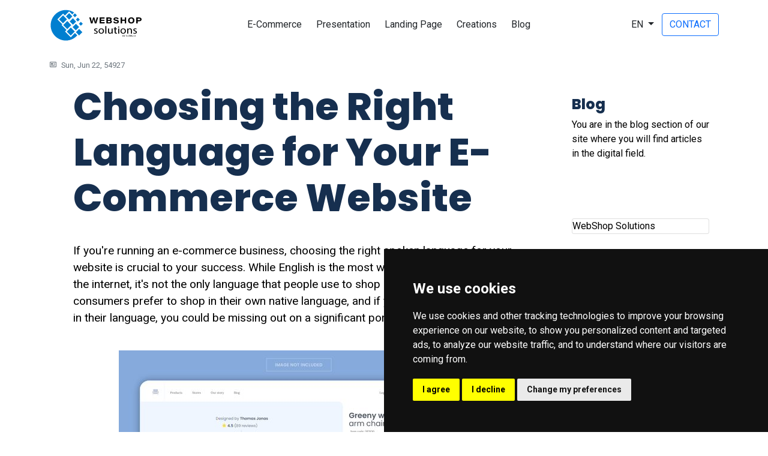

--- FILE ---
content_type: text/html; charset=utf-8
request_url: https://webshop-solutions.be/en/choisir-la-bonne-langue-pour-votre-site-web-de-commerce-electronique
body_size: 10782
content:
<!DOCTYPE html>
<html lang="en">
  <head>
    <meta charset="utf-8">
    <meta name="viewport" content="width=device-width, initial-scale=1">
    <title>Choosing the Right Language for Your E-Commerce Website - WebShop Solutions</title>
    <meta name="description" content="If you're running an e-commerce business, choosing the right spoken language for your website is crucial to your success." />
    
    <meta property="og:image" content="https://cdn.myelems.com/media/webshop-solutions/CCfPVDlX3QMUGZajEeQfS4k.jpg" />
    <meta property="fb:app_id" content="2863635147207069" />
    <base href="https://webshop-solutions.be/" target="_top">
    <link href="https://cdn.jsdelivr.net/npm/bootstrap@5.1.3/dist/css/bootstrap.min.css" rel="stylesheet" integrity="sha384-1BmE4kWBq78iYhFldvKuhfTAU6auU8tT94WrHftjDbrCEXSU1oBoqyl2QvZ6jIW3" crossorigin="anonymous">
    <link rel="stylesheet" href="https://cdnjs.cloudflare.com/ajax/libs/simplelightbox/2.7.0/simple-lightbox.css" integrity="sha512-8WAX0xL/cHZ38RXoX2gtuqkAwmDVAzGwoFVmHvn46IDHGWOjTHx0vcl9OapNrfOzpFtql0SNkv+0y0b5Fm8ZkA==" crossorigin="anonymous" />
    <link rel="stylesheet" href="https://cdnjs.cloudflare.com/ajax/libs/animate.css/4.1.1/animate.min.css" />
    <link href='https://unpkg.com/boxicons@2.0.7/css/boxicons.min.css' rel='stylesheet'>
    <meta name="google-site-verification" content="aMVNXC5djlDk1K1woKjngWSnJPOHA2j1wQnqYUu5W30" />
    <meta name="facebook-domain-verification" content="cinn9267z13kdjmrac27j9pjjsbqyz" />
    <!-- Facebook Pixel Code -->
    <script>
    !function(f,b,e,v,n,t,s)
    {if(f.fbq)return;n=f.fbq=function(){n.callMethod?
    n.callMethod.apply(n,arguments):n.queue.push(arguments)};
    if(!f._fbq)f._fbq=n;n.push=n;n.loaded=!0;n.version='2.0';
    n.queue=[];t=b.createElement(e);t.async=!0;
    t.src=v;s=b.getElementsByTagName(e)[0];
    s.parentNode.insertBefore(t,s)}(window, document,'script',
    'https://connect.facebook.net/en_US/fbevents.js');
    fbq('init', '1101970430317791');
    fbq('track', 'PageView');
    </script>
    <noscript><img height="1" width="1" style="display:none"
    src="https://www.facebook.com/tr?id=1101970430317791&ev=PageView&noscript=1"
    /></noscript>
    <!-- End Facebook Pixel Code -->
    <link rel="shortcut icon" href="https://cdn.myelems.com/media/webshop-solutions/fbf260a39393e95a17e873919.png">
    <link rel="preconnect" href="https://fonts.googleapis.com">
    <link rel="preconnect" href="https://fonts.gstatic.com" crossorigin>
    <link href="https://fonts.googleapis.com/css2?family=Poppins:wght@400;800&family=Roboto:wght@400;700&display=swap" rel="stylesheet">
    <!-- Hotjar Tracking Code for webshop-solutions.be -->
<script>
    (function(h,o,t,j,a,r){
        h.hj=h.hj||function(){(h.hj.q=h.hj.q||[]).push(arguments)};
        h._hjSettings={hjid:2480756,hjsv:6};
        a=o.getElementsByTagName('head')[0];
        r=o.createElement('script');r.async=1;
        r.src=t+h._hjSettings.hjid+j+h._hjSettings.hjsv;
        a.appendChild(r);
    })(window,document,'https://static.hotjar.com/c/hotjar-','.js?sv=');
</script>
    <style>
        body {
            background-color: #ffffff;
            color: #000000;
            font-family: 'Roboto', sans-serif;
        }
        .font-hero { font-family: 'Roboto', sans-serif; }
        h1, h2, h3, h4, h5 { font-family: 'Poppins', sans-serif; font-weight: bold; color: #162f4f; }
        h1 { font-size: 4rem; }
        h2 { font-size: 3rem; }
        h3 { font-size: 2rem; }
        h4 { font-size: 1.5rem; }
        
        a { color: #38a5ff; text-decoration: none; }
        a:hover { color: #1796ff; }
        .website-logo img { height: 4.5rem; }
        @media only screen and (min-width: 766px) {
          body {}
        }
        @media only screen and (max-width: 767px) {
          #menu_website { opacity: 0.95 !important; }
          #slide-navbar-collapse { position: fixed; top: 0; left: 0; z-index: 99; width: 60%; height: 100%; background-color: #000; overflow: auto; box-shadow: 1em 0 5.4em #000; transition: none; }
          #slide-navbar-collapse .btn { font-size: 1.5em; border-bottom: 1px solid grey; }
        }
        
        .bg-blur { backdrop-filter: blur(10px); -webkit-backdrop-filter: blur(10px); -moz-backdrop-filter: blur(10px); }
        
        .grecaptcha-badge { z-index: 99999; display:block !important; }
        
        .curpointer { cursor: pointer; }
        
        .gradient { background: linear-gradient(270deg, rgba(238,225,238,1) 0%, rgba(190,89,181,1) 100%); }
        .rounded-60 { border-radius: 60px; }
        
        .btn-primary { background-color: #007FD0; }
        
        .text-blue-light { color: #40afff !important; }
        
        .shadow-pulse {
            animation: shadow-pulse 1s infinite;
        }
        
        @keyframes shadow-pulse {
             0% {
                  box-shadow: 0 0 0 0px rgba(0, 0, 0, 0.2);
             }
             100% {
                  box-shadow: 0 0 0 35px rgba(0, 0, 0, 0);
             }
        }
    </style>
  </head>
  <body>
    <style>
  [elemsio_text_wrapper] ul { margin: 0px; }
  
  .rounded-4 {
  border-radius: 8px;
  }
  .rounded-5 {
  border-radius: 14px;
  }
  .elemsio-gallery-infinite-borders a {
    border: 4px solid transparent;
    border-radius: 10px;
}

.elemsio-gallery-infinite-wrapper {
    display: flex;
    flex-wrap: wrap;
    overflow: hidden;
}

.elemsio-gallery-infinite-wrapper a {
    height: 30vh;
    flex-grow: 1;
    overflow: hidden;
}

.elemsio-gallery-infinite-wrapper a:last-child {
    flex-grow: 10;
}

.elemsio-gallery-infinite-wrapper img {
    max-height: 100%;
    min-width: 100%;
    object-fit: cover;
    vertical-align: center;
    transition: all 0.6s;
}

.elemsio-gallery-infinite-wrapper img:hover {
    transform: scale(1.1);
}

@media (max-aspect-ratio: 1/1) {
    .elemsio-gallery-infinite-wrapper a {
        height: 30vh;
    }
}

@media (max-height: 480px) {
    .elemsio-gallery-infinite-wrapper a {
        height: 80vh;
    }
}

@media (max-aspect-ratio: 1/1) and (max-width: 480px) {
    .elemsio-gallery-infinite-wrapper {
        flex-direction: row;
        justify-content: space-between; /* Added to ensure images are centered */
    }

    .elemsio-gallery-infinite-wrapper a {
        height: auto;
        width: 48%; /* Changed to 48% for two images side by side */
    }

    .elemsio-gallery-infinite-wrapper img {
        width: 100%;
        max-height: 75vh;
        min-width: 0;
    }
}
  
  .elemsio-bg-loading {
  background-image: url("https://cdn.myelems.com/media/elemsio/NlhbpcvL-rFRFZ3WMAeKDDqZu.png") !important;
  
  animation: elemsioLoadingAnimatedBg 20s linear infinite;
  -moz-animation: elemsioLoadingAnimatedBg 20s linear infinite;
  -webkit-animation: elemsioLoadingAnimatedBg 20s linear infinite;
  -ms-animation: elemsioLoadingAnimatedBg 20s linear infinite;
  -o-animation: elemsioLoadingAnimatedBg 20s linear infinite;
  }
  
  @keyframes elemsioLoadingAnimatedBg {
  0% {
    background-position: 0 0;
  }
  100% {
    background-position: -300px 0;
  }
  }
  @-moz-keyframes elemsioLoadingAnimatedBg {
  0% {
    background-position: 0 0;
  }
  100% {
    background-position: -300px 0;
  }
  }
  @-webkit-keyframes elemsioLoadingAnimatedBg {
  0% {
    background-position: 0 0;
  }
  100% {
    background-position: -300px 0;
  }
  }
  @-ms-keyframes elemsioLoadingAnimatedBg {
  0% {
    background-position: 0 0;
  }
  100% {
    background-position: -300px 0;
  }
  }
  @-o-keyframes elemsioLoadingAnimatedBg {
  0% {
    background-position: 0 0;
  }
  100% {
    background-position: -300px 0;
  }
  }
  
</style> <script type="text/javascript">/*function loadCookiesRules() {
  let div_cookies_rules = document.getElementById('div_cookies_rules');
  if (!div_cookies_rules) {
    console.log('inserted into dom');
    document.body.innerHTML +=
      '<div id="div_cookies_rules" class="position-fixed d-flex align-items-center justify-content-center" style="position: absolute; top: 0; left: 0; right: 0; bottom: 0; z-index: 555555; background-color: rgba(0,0,0,0.8);"><iframe class="w-75 h-75 border-0 animate__animated animate__zoomInDown" style="border-radius: 12px; box-shadow: 0 0 0 10px rgba(255, 255, 255, 0.1);" src="http://localhost:8080/cookies-rules.html" onload="loadedCookiesRules();" /></div>';
  }
}

function loadedCookiesRules() {
  console.log('loaded iframe')
  window.addEventListener('message', handleActionsCookiesRules, false)
}

function handleActionsCookiesRules(e) {
  console.log('receiveMessage', e)
  switch (e.data.event) {
    case 'remove-iframe': {
      let div_cookies_rules = document.getElementById('div_cookies_rules')
      if (div_cookies_rules) {
        console.log('close cookies iframe')
        div_cookies_rules.remove()
      }
      break
    }
  }
  // if (e.data.event == "iframe-height") {
  //   vm.iframe.height = parseInt(e.data.pixels) + 10;
  // }
}*/

function checkRecaptchaScore(form, captchaPublicKey) {
  grecaptcha.ready(function() {
    grecaptcha
      .execute(captchaPublicKey, {
        action: 'submit',
      })
      .then(function(tkn) {
        console.log('gotToken', tkn);
        let inputCaptchaResponse = form.querySelector('[name="g-recaptcha-response"]');
        if ( !inputCaptchaResponse ) {
          inputCaptchaResponse = document.createElement("input");
          inputCaptchaResponse.type = "hidden";
          inputCaptchaResponse.name = "g-recaptcha-response";
          form.appendChild(inputCaptchaResponse);
        }
        inputCaptchaResponse.value = tkn;
        form.submit();
        console.log('submitted');
      })
  });
}

document.addEventListener('DOMContentLoaded', function() {
  // Fetch all the forms we want to apply custom Bootstrap validation styles to
  var forms = document.querySelectorAll('.needs-validation');
console.log('forms', forms.length);
  // Loop over them and prevent submission
  Array.prototype.slice.call(forms).forEach(function(form) {
    console.log('add check validation');
    form.addEventListener(
      'submit',
      function(event) {
        if (!form.checkValidity()) {
          event.preventDefault();
          event.stopPropagation();
        }

        form.classList.add('was-validated');
      },
      false
    );
  });
  
  // formWidgets
  const formWidgets = document.querySelectorAll('[elemsio_widget="contact-form"], [elemsio_widget="contact_form"]');

  formWidgets.forEach((formWidget) => {
    const form = formWidget.querySelector('form');

    if (form) {
      console.log('found the form');
      if (form.hasAttribute('captcha_public_key')) {
        form.addEventListener('submit', (e) => {
          if (form.checkValidity()) {
            console.log('form is validated');
            e.stopPropagation();
            e.preventDefault();

            const captchaPublicKey = form.getAttribute('captcha_public_key');
            console.log('captchaPublicKey', captchaPublicKey);

            const submitBtn = form.querySelector('.elemsio-submit-button');

            if (submitBtn && !submitBtn.classList.contains('bg-loading')) {
              submitBtn.classList.add('elemsio-bg-loading');
              if (typeof grecaptcha !== 'object') {
                console.log('adding recaptcha script');
                const recaptchaScript = document.createElement('script');
                recaptchaScript.src =
                  'https://www.google.com/recaptcha/api.js?render=' + captchaPublicKey;
                recaptchaScript.onload = () => {
                  checkRecaptchaScore(form, captchaPublicKey);
                }
                document.body.appendChild(recaptchaScript);
              } else {
                checkRecaptchaScore(form, captchaPublicKey);
              }
            }
          }
        });
      }
    }
  });

  const paymentAccordions = document.querySelectorAll('.elemsio-payment-accordion');
  paymentAccordions.forEach((accordion) => {
    console.log('accordion', new Date().toISOString());
    const paymentForm = accordion.closest('form');
    const accordionButtons = accordion.querySelectorAll('.accordion-button');
    const accordionItems = accordion.querySelectorAll('.accordion-item');

    if (paymentForm) {
      accordionItems.forEach((accordionItem) => {
        const payButtons = accordionItem.querySelectorAll('.btn');

        payButtons.forEach((payButton) => {
          payButton.onclick = (e) => {
            console.log('clicked pay button');
            payButton.classList.add('elemsio-bg-loading');

          }
        })

        let accordionButton = accordionItem.querySelector('.accordion-button');
        accordionButton.onclick = () => {
          // gray unchecked circle
          accordionButtons.forEach((button) => {
            let icon = button.querySelector('i');
            if (icon) {
              icon.style.color = '#ededed';
              icon.classList.remove('fas', 'fa-check-circle', 'bxs-check-circle');
              icon.classList.add('far', 'fa-circle', 'bx-circle');
            }
          })

          // green checked circle
          let icon = accordionButton.querySelector('i');
          if (icon) {
            if (!accordionButton.classList.contains('collapsed')) {
              icon.style.color = '#06c700';
              icon.classList.remove('far', 'fa-circle', 'bx-check');
              icon.classList.add('fas', 'fa-check-circle', 'bxs-check-circle');
            }
          }
        }
      })
    }
  })

  // elemsio infinite scroll gallery
  // let elemsioGalleryInfiniteWrappers = document.querySelectorAll(
  //   ".elemsio-gallery-infinite-wrapper"
  // );
  // elemsioGalleryInfiniteWrappers.forEach((galleryWrapper) => {
  //   let divImages = galleryWrapper.querySelectorAll(".elemsio-gi-img-wrapper");
  //   divImages.forEach((divImage) => {
  //     let title = divImage.innerText;
  //     let html = '<img src="#" alt="' + title + '" title="' + title + '">';
  //     divImage.innerHTML = html;
  //   });
  // });

  //// SimpleLightbox click to zoom images
  let gallery = new SimpleLightbox('.elemsio-gallery a', {
    fileExt: false,
    disableRightClick: true,
  });

  let sliders = document.querySelectorAll('.elemsio-slider');
  sliders.forEach((slider) => {
    let slideDelay = 6000
    let slideDelayAttr = slider.getAttribute('slide_delay');
    if (slideDelayAttr) {
      slideDelay = slideDelayAttr;
    }
    setInterval(
      function(slider) {
        let activeSlide = slider.querySelector('.elemsio-active-slide');

        if (!activeSlide) {
          activeSlide = slider.querySelector('.elemsio-container');
        }

        activeSlide.classList.add('d-none');

        let activeSlides = slider.querySelectorAll('.elemsio-active-slide');
        activeSlides.forEach((activeSlide) => {
          activeSlide.classList.remove('elemsio-active-slide');
        })

        let nextSlide = activeSlide.nextElementSibling;
        if (!nextSlide) {
          nextSlide = slider.firstElementChild;
        }
        let bgUrl = nextSlide.getAttribute('elemsio_bg');
        slider.style.backgroundImage = "url('" + bgUrl + "')";
        slider.style.backgroundSize = 'cover';
        nextSlide.classList.add('elemsio-active-slide');
        nextSlide.classList.remove('d-none');
      },
      slideDelay,
      slider
    );
  })

  //// Animation
  let animatedElems = document.querySelectorAll('.animate__animated');
  animatedElems.forEach((element) => {
    element.isInSlider = element.closest('.elemsio-slider');
    if (!element.isInSlider) {
      element.animateClasses = [];
      element.classList.forEach((className) => {
        if (className.indexOf('animate__') !== -1) {
          element.animateClasses.push(className);
        }
      })
    }
  })

  animatedElems.forEach((element) => {
    if (!element.isInSlider) {
      element.animating = false;
      element.animateClasses.forEach((className) => {
        element.classList.remove(className);
      })
      const rect = element.getBoundingClientRect();
      if (rect.bottom > 0 && rect.top < window.innerHeight) {
        element.animateClasses.forEach((className) => {
          element.classList.add(className);
        })
        element.in = true;
        element.addEventListener('animationend', () => {
          element.animating = false;
        })
      } else {
        element.in = false;
      }
    }
  })

  // elemsio parallax elements
  let elemsioParallaxElements = document.querySelectorAll('[elemsioscrollspeed]');

  let lastWindowScrollY = window.scrollY;
  document.addEventListener(
    'scroll',
    (event) => {
      elemsioParallaxElements.forEach((parallaxElement) => {
        const rect = parallaxElement.getBoundingClientRect();
        if (rect.bottom > 0 && rect.top < window.innerHeight) {
          let elemsioscrollspeed = parseInt(parallaxElement.getAttribute('elemsioscrollspeed'));
          let pageScrollAmount = window.scrollY - lastWindowScrollY;
          // console.log("pageScrollAmount", pageScrollAmount);
          let actualPositionY = parseFloat(
            String(parallaxElement.style.backgroundPositionY).replace('%', '')
          );

          if (elemsioscrollspeed > 0) {
            actualPositionY -= pageScrollAmount / (60 - elemsioscrollspeed / 2);
          }

          if (elemsioscrollspeed < 0) {
            actualPositionY -= pageScrollAmount / (-60 - elemsioscrollspeed / 2);
          }

          if (actualPositionY > 100) {
            actualPositionY = 100;
          }
          if (actualPositionY < 0) {
            actualPositionY = 0;
          }

          parallaxElement.style.backgroundPositionY = actualPositionY + '%';
          // console.log("actualPositionY", actualPositionY);
          // console.log("elemsioscrollspeed", elemsioscrollspeed);
          // console.log("scrollAmount", scrollAmount);
        }
      })
      
      if ( typeof spyElements === 'object' && spyElements.length ) {
        spyElements.forEach((element) => {
          const rect = element.target.getBoundingClientRect();
          if (rect.bottom > 0 && rect.top < window.innerHeight) {
            if (!element.in) {
              element.in = true;
              if ( typeof element.onenter == 'function' ) {
                element.onenter();
              }
            }
          } else {
            if (element.in) {
              element.in = false;
              if ( typeof element.onexit == 'function' ) {
                element.onexit();
              }
            }
          }
        })
      }

      animatedElems.forEach((element) => {
        if (!element.isInSlider && !element.animating) {
          const rect = element.getBoundingClientRect();
          if (rect.bottom > 0 && rect.top < window.innerHeight) {
            if (!element.in) {
              element.in = true;
              element.animating = true;
              element.addEventListener('animationend', () => {
                element.animating = false;
              })
              element.animateClasses.forEach((className) => {
                element.classList.add(className);
              })
            }
          } else {
            if (element.in) {
              element.in = false;
              element.animateClasses.forEach((className) => {
                element.classList.remove(className);
              })
            }
          }
        }
      })

      lastWindowScrollY = window.scrollY;
    }, {
      capture: true,
      passive: true,
    }
  );
})</script>
    <div class="div-loading position-fixed bg-info vw-100 vh-100 d-flex align-items-center justify-content-center text-white" style="z-index: 10000;">
      <div class="bx-flashing display-1 d-flex align-items-center">
        <i class='bx bx-loader-alt bx-spin ms-2' style="opacity: 0.4;"></i> WebShop
      </div>
    </div>
      <div class="div-top-menu fixed-top">
          <div class="container-xl">
            <nav class="navbar navbar-expand-lg navbar-light py-0">
              <a href="https://webshop-solutions.be/en/" class="website-logo navbar-brand ttip" title="WebShop Solutions">
                <img src="https://cdn.myelems.com/media/webshop-solutions/vaJjXiFm6cfMSsKComOrDXvdf.svg"  title="WebShop Solutions - Logo" alt="WebShop Solutions - Logo" />
              </a>
              <button class="navbar-toggler" type="button" data-bs-toggle="collapse" data-bs-target="#navbarSupportedContent" aria-controls="navbarSupportedContent" aria-expanded="false" aria-label="Toggle navigation" onclick="shrinkMenu();">
                <span class="navbar-toggler-icon"></span>
              </button>
        
              <div class="collapse navbar-collapse" id="navbarSupportedContent">
                <ul class="navbar-menu navbar-nav mx-auto">
                    
                      <li class="nav-item">
                          
                            <a class="nav-link text-center text-dark mx-1" href="https://webshop-solutions.be/en/creation-de-sites-e-commerce" target="_self">E-Commerce</a>
                        
                      </li>
                    
                      <li class="nav-item">
                          
                            <a class="nav-link text-center text-dark mx-1" href="https://webshop-solutions.be/en/agence-creation-site-vitrine-a-charleroi" target="_self">Presentation</a>
                        
                      </li>
                    
                      <li class="nav-item">
                          
                            <a class="nav-link text-center text-dark mx-1" href="https://webshop-solutions.be/en/agence-creation-landing-page-a-charleroi" target="_self">Landing Page</a>
                        
                      </li>
                    
                      <li class="nav-item">
                          
                            <a class="nav-link text-center text-dark mx-1" href="https://webshop-solutions.be/en/nos-realisations" target="_self">Creations</a>
                        
                      </li>
                    
                      <li class="nav-item">
                          
                            <a class="nav-link text-center text-dark mx-1" href="https://webshop-solutions.be/en/blog" target="_self">Blog</a>
                        
                      </li>
                    
                </ul>
            
                <ul class="navbar-nav">
                    <li class="nav-item">
                        <div class="dropdown">
                          <span class="btn dropdown-toggle text-uppercase w-100 text-center" id="dropdownLanguages" data-bs-toggle="dropdown" aria-haspopup="true" aria-expanded="false">
                            <span class="d-none d-md-inline">en</span><span class="d-inline d-md-none">English</span>
                          </span>
                          <div class="dropdown-menu" aria-labelledby="dropdownLanguages">
                            
                              <a class="dropdown-item text-center text-md-start" href="https://webshop-solutions.be/en/choisir-la-bonne-langue-pour-votre-site-web-de-commerce-electronique">English</a>
                            
                              <a class="dropdown-item text-center text-md-start" href="https://webshop-solutions.be/fr/choisir-la-bonne-langue-pour-votre-site-web-de-commerce-electronique">Français</a>
                            
                              <a class="dropdown-item text-center text-md-start" href="https://webshop-solutions.be/ro/choisir-la-bonne-langue-pour-votre-site-web-de-commerce-electronique">Româna</a>
                            
                          </div>
                        </div>
                    </li>
                    <li class="nav-item pb-2 pt-4 py-md-0">
                      <a class="btn btn-outline-primary w-100 text-uppercase" href="https://webshop-solutions.be/en/contact">Contact</a>
                    </li>
                </ul>
              </div>
            </nav>
        </div>
    </div>
    <div class="div-pop-top position-absolute py-2"></div>

    <!-- Website -->
    <div class="page-content">
        <div class="py-4 mb-5"></div>
<div class="container">
  <span class="text-secondary" style="font-size: 0.8rem;"><i class='bx bx-news me-1'></i> Sun, Jun 22, 54927</span>
  <div class="row">
    <div class="col-md-9">
      <div class="page-content-1"><div class="" elemsio_block="">
  <div elemsio_bg_fade="" class="">
    <div class="container-xl py-2" elemsio_container="">
      <div class="py-2" elemsio_row_wrapper="">
        <div class="row" elemsio_row="">
          <div class="col-md" elemsio_col=""><div elemsio_widget="header" style="opacity: 1;" class="">
    <h1 class="text-center text-lg-start px-3 py-1 mb-0" style="undefined" elemsio_header="">Choosing the Right Language for Your E-Commerce Website</h1>
  </div></div>
        </div>
      </div><div class="py-2" elemsio_row_wrapper="">
        <div class="row" elemsio_row="">
          <div class="col-md" elemsio_col=""><div elemsio_widget="text" style="opacity: 1;" class="">
    <div class="p-3" elemsio_text_wrapper="">
      <div class="text-center text-lg-start" elemsio_text_line="" fs="1.2" style="font-size: 1.2rem;">If you're running an e-commerce business, choosing the right spoken language for your website is crucial to your success. While English is the most widely spoken language on the internet, it's not the only language that people use to shop online. In fact, many consumers prefer to shop in their own native language, and if your website isn't available in their language, you could be missing out on a significant portion of the market.</div>
    </div>
  </div></div>
        </div>
      </div><div class="py-2" elemsio_row_wrapper="">
        <div class="row" elemsio_row="">
          <div class="col-md" elemsio_col=""><div elemsio_widget="image" style="opacity: 1;" class="">
    <div class="text-center p-2" elemsio_image_wrapper="">
      <img src="https://cdn.myelems.com/media/webshop-solutions/CCfPVDlX3QMUGZajEeQfS4k_600.jpg" class="img-fluid" elemsio_image="" title="Ecommerce website selling a chair" alt="Ecommerce website selling a chair">
    </div>
  </div></div>
        </div>
      </div><div class="py-2" elemsio_row_wrapper="">
        <div class="row" elemsio_row="">
          <div class="col-md" elemsio_col=""><div elemsio_widget="text" style="opacity: 1;" class="">
    <div class="p-3" elemsio_text_wrapper="">
      <div class="text-center text-lg-start" elemsio_text_line="" fs="1.2" style="font-size: 1.2rem;">Here are a few reasons why choosing the right language for your e-commerce website is so important:</div>
    </div>
  </div></div>
        </div>
      </div><div class="py-2" elemsio_row_wrapper="">
        <div class="row" elemsio_row="">
          <div class="col-md" elemsio_col=""><div elemsio_widget="header" style="opacity: 1;" class="">
    <h2 class="text-center text-lg-start px-3 py-1 mb-0" elemsio_header="">Increased accessibility</h2>
  </div><div elemsio_widget="text" style="opacity: 1;" class="">
    <div class="p-3" elemsio_text_wrapper="">
      <div class="text-center text-lg-start" elemsio_text_line="" fs="1.2" style="font-size: 1.2rem;">By offering your website in multiple languages, you make it more accessible to a wider audience. This is especially important if you're targeting a global market, as many consumers may not speak English as their first language.</div>
    </div>
  </div></div>
        </div>
      </div><div class="py-2" elemsio_row_wrapper="">
        <div class="row" elemsio_row="">
          <div class="col-md" elemsio_col=""><div elemsio_widget="header" style="opacity: 1;" class="">
    <h2 class="text-center text-lg-start px-3 py-1 mb-0" elemsio_header="">Improved user experience</h2>
  </div><div elemsio_widget="text" style="opacity: 1;" class="">
    <div class="p-3" elemsio_text_wrapper="">
      <div class="text-center text-lg-start" elemsio_text_line="" fs="1.2" style="font-size: 1.2rem;">When users can browse and shop in their own language, they are more likely to feel comfortable and confident using your website. This can lead to a better overall user experience, which can translate into higher conversion rates and increased sales.</div>
    </div>
  </div></div>
        </div>
      </div><div class="py-2" elemsio_row_wrapper="">
        <div class="row" elemsio_row="">
          <div class="col-md" elemsio_col=""><div elemsio_widget="header" style="opacity: 1;" class="">
    <h2 class="text-center text-lg-start px-3 py-1 mb-0" elemsio_header="">Enhanced credibility</h2>
  </div><div elemsio_widget="text" style="opacity: 1;" class="">
    <div class="p-3" elemsio_text_wrapper="">
      <div class="text-center text-lg-start" elemsio_text_line="" fs="1.2" style="font-size: 1.2rem;">By offering your website in multiple languages, you show that you're committed to catering to a global audience. This can help to enhance your credibility and improve your reputation as a business.</div>
    </div>
  </div></div>
        </div>
      </div><div class="py-2" elemsio_row_wrapper="">
        <div class="row" elemsio_row="">
          <div class="col-md" elemsio_col=""><div elemsio_widget="header" style="opacity: 1;" class="">
    <h2 class="text-center text-lg-start px-3 py-1 mb-0" elemsio_header="">Greater reach</h2>
  </div><div elemsio_widget="text" style="opacity: 1;" class="">
    <div class="p-3" elemsio_text_wrapper="">
      <div class="text-center text-lg-start" elemsio_text_line="" fs="1.2" style="font-size: 1.2rem;">By making your website available in multiple languages, you can reach a wider audience and tap into new markets. This can be especially beneficial if you're targeting countries where English is not the primary language.</div>
    </div>
  </div></div>
        </div>
      </div><div class="py-2" elemsio_row_wrapper="">
        <div class="row" elemsio_row="">
          <div class="col-md" elemsio_col=""><div elemsio_widget="header" style="opacity: 1;" class="">
    <h2 class="text-center text-lg-start px-3 py-1 mb-0" elemsio_header="">For example</h2>
  </div><div elemsio_widget="text" style="opacity: 1;" class="">
    <div class="p-3" elemsio_text_wrapper="">
      <div class="text-center text-lg-start" elemsio_text_line="" fs="1.2" style="font-size: 1.2rem;">If you're running an e-commerce business and you want to sell in France, it's crucial that your website is available in French. This is because the majority of consumers in France speak French as their primary language, and they are more likely to feel comfortable and confident using a website that is available in their own language. By offering your website in French, you can improve the user experience for French consumers, which can translate into higher conversion rates and increased sales.<br>
<br>
On the other hand, if you want to sell in Germany, it's important that your website is available in German. This is because most consumers in Germany speak German as their primary language, and they are more likely to feel comfortable and confident using a website that is available in their own language. By offering your website in German, you can improve the user experience for German consumers, which can translate into higher conversion rates and increased sales.<br>
<br>
In both cases, choosing the right language is crucial to the success of your e-commerce business. By making your website available in the language of your target market, you can improve the user experience, enhance your credibility, and reach a wider audience. This can help you attract more customers and achieve your business goals.<br></div>
    </div>
  </div></div>
        </div>
      </div><div class="py-2" elemsio_row_wrapper="">
        <div class="row" elemsio_row="">
          <div class="col-md" elemsio_col=""><div elemsio_widget="header" style="opacity: 1;" class="">
    <h2 class="text-center text-lg-start px-3 py-1 mb-0" elemsio_header="">In conclusion</h2>
  </div><div elemsio_widget="text" style="opacity: 1;" class="">
    <div class="p-3" elemsio_text_wrapper="">
      <div class="text-center text-lg-start" elemsio_text_line="" fs="1.2" style="font-size: 1.2rem;">Ultimately, choosing the right language for your e-commerce website can help you attract more customers, improve the user experience, and increase your sales. Whether you're targeting a global market or just a few specific countries, offering your website in multiple languages can help you better serve your customers and reach your business goals.<br></div>
    </div>
  </div></div>
        </div>
      </div>
    </div>
  </div>
</div></div>
      <div class="border-top border-bottom px-5 py-4">
        <div class="fs-5">Book an online meeting to discuss about your presentation website or eCommerce project and how we can help you!</div>
        <div class="pt-3"><a href="https://calendly.com/webshop-solutions-rdv" target="_blank" class="btn btn-primary">Make an appointment online</a></div>
      </div>
      <div class="mt-5 pb-5 text-center text-md-start">
        <h5 class="text-secondary"><i class='bx bx-message-square-detail'></i> Comments</h5>
        <div class="msg-loading-fb-comments text-secondary bg-light rounded-lg text-center py-4"><i class='bx bx-time-five animate__animated animate__bounce animate__infinite animate__slow'></i> ...</div>
        <div class="fb-comments" data-href="https://webshop-solutions.be/en/" data-width="" data-numposts="10"></div>
      </div>
    </div>
    <div class="col-md-3">
      <div class="vorder rounded-lg px-3 py-2 text-center text-md-start">
        <div class="py-3 d-none d-md-block"></div>
        <h4>Blog</h4>
        <div class="pb-5">
          <div class="pb-5 fs-6">You are in the blog section of our site where you will find articles in the digital field.</div>
        </div>
        <div class="card">WebShop Solutions</div>
      </div>
    </div>
  </div>
</div>
    </div>
    <script></script>
    
    <div class="text-light py-5 small" style="background-color: rgba(0,0,0,0.8)">
     <div class="container-xl">
        <div class="row">
          <div class="col-md-4 text-center text-md-start">
            <h2 class="font-hero text-uppercase text-light fw-bold">WebShop Solutions</h2>
            <div style="font-size: 1.2rem;">
              WebShop Solutions facilitates the establishment of your enterprise's online presence, enabling your clientele to locate you effortlessly via a superior-grade website.
            </div>
            <div class="border-top border-secondary mt-3 pt-3">
              
                <div class="px-3 py-1">
                  <a href="https://webshop-solutions.be/en/creation-de-sites-e-commerce" class="btn btn-outline-light border-secondary w-100 text-center text-md-start"><i class="bx bx-right-arrow-alt me-2" style="vertical-align: middle; font-size: 1em;"></i> Online store</a>
                </div>
              
                <div class="px-3 py-1">
                  <a href="https://webshop-solutions.be/en/creation-site-web-d-entreprise" class="btn btn-outline-light border-secondary w-100 text-center text-md-start"><i class="bx bx-right-arrow-alt me-2" style="vertical-align: middle; font-size: 1em;"></i> Company website</a>
                </div>
              
                <div class="px-3 py-1">
                  <a href="https://webshop-solutions.be/en/creation-landing-page" class="btn btn-outline-light border-secondary w-100 text-center text-md-start"><i class="bx bx-right-arrow-alt me-2" style="vertical-align: middle; font-size: 1em;"></i> Landing page</a>
                </div>
              
            </div>
          </div>
          <div class="col-md-3 text-center text-md-start py-4 py-md-0">
            <h3 class="text-light ps-3">Services</h3>
            
              <a href="https://webshop-solutions.be/en/nos-realisations" target="_self" class="btn btn-outline-light border-0 text-start w-100"><i class='bx bx-chevron-right' style="vertical-align: middle; font-size: 1em;"></i> References</a>
            
              <a href="https://webshop-solutions.be/en/agence-web-refonte-de-site-web-a-charleroi" target="_self" class="btn btn-outline-light border-0 text-start w-100"><i class='bx bx-chevron-right' style="vertical-align: middle; font-size: 1em;"></i> Redesign Website</a>
            
              <a href="https://webshop-solutions.be/en/hebergement" target="_self" class="btn btn-outline-light border-0 text-start w-100"><i class='bx bx-chevron-right' style="vertical-align: middle; font-size: 1em;"></i> Hosting</a>
            
              <a href="https://webshop-solutions.be/en/referencement-naturel-seo" target="_self" class="btn btn-outline-light border-0 text-start w-100"><i class='bx bx-chevron-right' style="vertical-align: middle; font-size: 1em;"></i> Natural referencing (SEO)</a>
            
              <a href="https://webshop-solutions.be/en/services-de-maintenance-de-site-web" target="_self" class="btn btn-outline-light border-0 text-start w-100"><i class='bx bx-chevron-right' style="vertical-align: middle; font-size: 1em;"></i> Technical Support</a>
            
              <a href="https://webshop-solutions.be/en/blog" target="_self" class="btn btn-outline-light border-0 text-start w-100"><i class='bx bx-chevron-right' style="vertical-align: middle; font-size: 1em;"></i> Blog</a>
            
          </div>
          <div class="col-md-2">
            <h3 class="text-light ps-3">About</h3>
            
              <a href="https://webshop-solutions.be/en/presse" target="_self" class="btn btn-outline-light border-0 text-start w-100"><i class='bx bx-chevron-right' style="vertical-align: middle; font-size: 1em;"></i> Presse</a>
            
              <a href="https://webshop-solutions.be/en/ce-qui-est-special-a-propos-de-nous" target="_self" class="btn btn-outline-light border-0 text-start w-100"><i class='bx bx-chevron-right' style="vertical-align: middle; font-size: 1em;"></i> About</a>
            
              <a href="https://webshop-solutions.be/en/notre-mission-et-vision" target="_self" class="btn btn-outline-light border-0 text-start w-100"><i class='bx bx-chevron-right' style="vertical-align: middle; font-size: 1em;"></i> Mission</a>
            
              <a href="https://webshop-solutions.be/en/nos-valeurs" target="_self" class="btn btn-outline-light border-0 text-start w-100"><i class='bx bx-chevron-right' style="vertical-align: middle; font-size: 1em;"></i> Valeurs</a>
            
              <a href="https://webshop-solutions.be/en/nos-partenaires" target="_self" class="btn btn-outline-light border-0 text-start w-100"><i class='bx bx-chevron-right' style="vertical-align: middle; font-size: 1em;"></i>  Partners</a>
            
              <a href="https://webshop-solutions.be/en/technologies" target="_self" class="btn btn-outline-light border-0 text-start w-100"><i class='bx bx-chevron-right' style="vertical-align: middle; font-size: 1em;"></i> Technologies</a>
            
              <a href="https://webshop-solutions.be/en/outils" target="_self" class="btn btn-outline-light border-0 text-start w-100"><i class='bx bx-chevron-right' style="vertical-align: middle; font-size: 1em;"></i> Tools</a>
            
          </div>
          <div class="col-md-3 text-center text-md-start mt-4 mt-md-0" style="font-size: 1.05rem;">
            <div class="pb-2">
              <i class='bx bxs-map' ></i> Bruxelles - Bucarest
            </div>
            <div class="mt-4 mt-md-0">
              <a href="tel:0032470776543" class="text-light"><i class='bx bx-phone me-2' style="vertical-align: middle; font-size: 1em;"></i> +32 (470) 776-543</a><br>
              <a href="/cdn-cgi/l/email-protection#d5bdb0b9b9ba95a2b0b7a6bdbaa5f8a6bab9a0a1bcbabba6fbb7b0" class="text-light"><i class='bx bx-envelope me-2' style="vertical-align: middle; font-size: 1em;"></i> <span class="__cf_email__" data-cfemail="1b737e7777745b6c7e796873746b366874776e6f7274756835797e">[email&#160;protected]</span></a>
              <br>
              <a href="https://www.facebook.com/webshopsolutionsbelgium" target="_blank" class="text-light"><i class='bx bxl-facebook-square me-2' style="vertical-align: middle; font-size: 1em;"></i> Facebook</a><br>
              <a href="https://www.linkedin.com/company/webshop-solutions" target="_blank" class="text-light"><i class='bx bxl-linkedin-square me-2' style="vertical-align: middle; font-size: 1em;"></i> LinkedIn</a>
            </div>
          </div>
        </div>
        <div class="row align-items-center justify-content-center border-top border-secondary mt-4">
          <div class="col-auto">
            <a href="https://webshop-solutions.be/en" class="text-light">WebShop Solutions</a> - <i class='bx bx-copyright' style="vertical-align: middle; font-size: 1em;"></i> 2026
          </div>
          <div class="col-auto">
            
              
              <a href="https://webshop-solutions.be/en/politique-de-confidentialite" target="_self" class="text-light">Privacy policy</a>
            
              
                  -
              
              <a href="https://webshop-solutions.be/en/conditions-generales" target="_self" class="text-light">Terms and conditions</a>
            
              
                  -
              
              <a href="https://webshop-solutions.be/en/politique-des-cookies" target="_self" class="text-light">Cookies policy</a>
            
          </div>
        </div>
      </div>
    </div>

<script data-cfasync="false" src="/cdn-cgi/scripts/5c5dd728/cloudflare-static/email-decode.min.js"></script><script src="https://cdn.jsdelivr.net/npm/@popperjs/core@2.10.2/dist/umd/popper.min.js" integrity="sha384-7+zCNj/IqJ95wo16oMtfsKbZ9ccEh31eOz1HGyDuCQ6wgnyJNSYdrPa03rtR1zdB" crossorigin="anonymous"></script>
<script src="https://cdn.jsdelivr.net/npm/bootstrap@5.1.3/dist/js/bootstrap.min.js" integrity="sha384-QJHtvGhmr9XOIpI6YVutG+2QOK9T+ZnN4kzFN1RtK3zEFEIsxhlmWl5/YESvpZ13" crossorigin="anonymous"></script>
<script src="https://cdnjs.cloudflare.com/ajax/libs/simplelightbox/2.7.0/simple-lightbox.min.js" integrity="sha512-ZajFBgnksNp8Rj+AbmYe8ueOu45HiSjtf3QpqnRbHlq719m6VK0FkbYIqQ8wEnlVuJ1i9pC+z6Z9ewmDnUTMCg==" crossorigin="anonymous"></script>
<script defer src="https://cdn.jsdelivr.net/npm/js-cookie@2/src/js.cookie.min.js"></script>

<script type="text/javascript">
function shrinkMenu() {
  div_top_menu.style.backgroundColor = 'rgba(255,255,255,0.8)';
  div_top_menu.classList.add('bg-blur');
}

function expandMenu() {
  div_top_menu.style.backgroundColor = 'rgba(255,255,255,0)';
  div_top_menu.classList.remove('bg-blur');
}

document.addEventListener('DOMContentLoaded', function() {
  console.log('loaded');

  const divLoading = document.querySelector('.div-loading');
  if ( divLoading ) {
    divLoading.remove();
  }

  div_pop_top = document.querySelector(".div-pop-top");
  div_top_menu = document.querySelector(".div-top-menu");
  
  if ( window.scrollY > 5 ) {
    shrinkMenu();
  } else {
    expandMenu();
  }
  
  document.addEventListener("scroll", (event) => {
    const rect = div_pop_top.getBoundingClientRect();
    if (rect.bottom > 0 && rect.top < window.innerHeight) {
      expandMenu();
    } else {
      shrinkMenu();
    }
  },
  {
    capture: true,
    passive: true,
  });
  
});
</script>

<!-- Global site tag (gtag.js) - Google Analytics -->
<script async src="https://www.googletagmanager.com/gtag/js?id=UA-131529445-3"></script>
<script>
  window.dataLayer = window.dataLayer || [];
  function gtag(){dataLayer.push(arguments);}
  gtag('js', new Date());

  gtag('config', 'UA-131529445-3');
</script>
<script type="text/javascript">
_linkedin_partner_id = "2936210";
window._linkedin_data_partner_ids = window._linkedin_data_partner_ids || [];
window._linkedin_data_partner_ids.push(_linkedin_partner_id);
</script><script type="text/javascript">
(function(){var s = document.getElementsByTagName("script")[0];
var b = document.createElement("script");
b.type = "text/javascript";b.async = true;
b.src = "https://snap.licdn.com/li.lms-analytics/insight.min.js";
s.parentNode.insertBefore(b, s);})();
</script>
<!-- Cookie Consent by FreePrivacyPolicy.com https://www.FreePrivacyPolicy.com -->
<script type="text/javascript" src="//www.freeprivacypolicy.com/public/cookie-consent/4.1.0/cookie-consent.js" charset="UTF-8"></script>
<script type="text/javascript" charset="UTF-8">
document.addEventListener('DOMContentLoaded', function () {
cookieconsent.run({"notice_banner_type":"simple","consent_type":"express","palette":"dark","language":"en","page_load_consent_levels":["strictly-necessary"],"notice_banner_reject_button_hide":false,"preferences_center_close_button_hide":false,"page_refresh_confirmation_buttons":false,"website_name":"Webshop Solutions","website_privacy_policy_url":"https://webshop-solutions.be/politique-de-confidentialite"});
});
</script>

<noscript>Cookie Consent by <a href="https://www.freeprivacypolicy.com/">Free Privacy Policy Generator</a></noscript>
<!-- End Cookie Consent by FreePrivacyPolicy.com https://www.FreePrivacyPolicy.com -->





<!-- Below is the link that users can use to open Preferences Center to change their preferences. Do not modify the ID parameter. Place it where appropriate, style it as needed. -->

<a href="#" id="open_preferences_center">Update cookies preferences</a>

<noscript>
<img height="1" width="1" style="display:none;" alt="" src="https://px.ads.linkedin.com/collect/?pid=2936210&fmt=gif" />
</noscript>
  <script defer src="https://static.cloudflareinsights.com/beacon.min.js/vcd15cbe7772f49c399c6a5babf22c1241717689176015" integrity="sha512-ZpsOmlRQV6y907TI0dKBHq9Md29nnaEIPlkf84rnaERnq6zvWvPUqr2ft8M1aS28oN72PdrCzSjY4U6VaAw1EQ==" data-cf-beacon='{"version":"2024.11.0","token":"44d7219011494566a6e7c9bfaf811d1f","r":1,"server_timing":{"name":{"cfCacheStatus":true,"cfEdge":true,"cfExtPri":true,"cfL4":true,"cfOrigin":true,"cfSpeedBrain":true},"location_startswith":null}}' crossorigin="anonymous"></script>
</body>
</html>

--- FILE ---
content_type: image/svg+xml
request_url: https://cdn.myelems.com/media/webshop-solutions/vaJjXiFm6cfMSsKComOrDXvdf.svg
body_size: 2401
content:
<svg version="1.2" viewBox="0 0 550 250" overflow="visible" xmlns="http://www.w3.org/2000/svg"><g fill="#007FD0"><path d="M166.78 183.04c-16.17 20.85-41.46 34.28-69.89 34.28-48.81 0-88.38-39.57-88.38-88.38s39.57-88.38 88.38-88.38c18.14 0 35 5.46 49.03 14.83-18.12 29.11-18.12 54.22 20.86 127.65z"/><path stroke="#FFF" stroke-width="7" stroke-miterlimit="10" d="m97.12 165.11 28.213-28.213 28.214 28.213-28.214 28.213zm-20.297-37.39 28.214-28.214 28.213 28.213-28.213 28.214zM52.246 94.604 80.46 66.391l28.214 28.213-28.214 28.213zm97.856 74.354 23.893-23.893 23.893 23.893-23.893 23.892zM131.1 139.1l23.893-23.894 23.893 23.893-23.893 23.893zm-16.858-31.993 23.893-23.893 23.893 23.893-23.893 23.892zM92.038 77.245l23.893-23.893 23.893 23.893-23.893 23.892zm75.68 43.078 16.242-16.242 16.242 16.242-16.242 16.243z"/><path stroke="#FFF" stroke-width="7" stroke-miterlimit="10" d="m150.533 95.764 16.242-16.242 16.242 16.242-16.242 16.242zm-17.192-24.566 16.242-16.242 16.242 16.242-16.242 16.242z"/></g><path d="m242.89 117.91-9.73-34.21h8.71c2.01 7.9 5.45 20.57 6.22 26.74h.05c1.12-6.3 4.65-18.78 6.97-26.74h7.9c2.15 7.53 5.95 21.49 6.88 26.48h.09c.99-6.23 4.34-18.81 6.32-26.48h8.35l-10.34 34.21h-8.98c-2.2-7.54-5.68-20.57-6.8-25.49h-.05c-1.03 5.82-4.24 17.09-6.67 25.49h-8.92zm77.75-14.43h-19.09v7.79h21.23l-.96 6.65h-28.57V83.71h28.42v6.65h-20.12v6.48h19.09v6.64zm11.99-19.77h18.93c8.19 0 11.75 3.98 11.75 8.81 0 3.96-2.47 6.32-5.11 7.3 3.31 1.03 6.36 3.58 6.36 7.92 0 6.42-4.92 10.18-13.3 10.18h-18.62V83.71zm17.2 13.39c3.72 0 4.9-1.47 4.9-3.54 0-2.58-1.96-3.63-4.83-3.63h-9.1v7.17h9.03zm-9.02 14.64h9.38c3.2 0 5.63-.94 5.63-4.32 0-2.73-1.86-4.14-5.47-4.14h-9.53v8.46zm40.04-4.08c.98 2.95 3.34 4.89 9.02 4.89 5.32 0 6.85-1.62 6.85-3.83 0-2.36-1.58-3.69-8.78-4.91-11.87-2.03-14.03-5.88-14.03-10.47 0-6.83 6.58-10.32 14.66-10.32 11.74 0 14.93 6.04 15.32 10.01h-8.31c-.48-1.69-1.62-3.96-7.26-3.96-3.96 0-5.96 1.26-5.96 3.47 0 1.98 1.41 2.97 7.83 4.12 13 2.33 15.03 6.26 15.03 11.22 0 5.93-4.65 10.72-16.13 10.72-10.7 0-15.52-4.78-16.56-10.94h8.32zm34.78-23.95h8.3v12.86h15.74V83.71h8.3v34.21h-8.3v-14.74h-15.74v14.74h-8.3V83.71zm80.2 16.98c0 9.48-6.32 17.95-18.77 17.95-11.6 0-18.23-7.93-18.23-17.91 0-9.41 7.02-17.75 18.61-17.75 11.95 0 18.39 8.38 18.39 17.71zm-28.24-.06c0 6.47 3.28 11.53 9.95 11.53 6.89 0 9.54-5.81 9.54-11.37 0-6.06-2.95-11.33-9.88-11.33-6.66 0-9.61 5.4-9.61 11.17zm38.75-16.92h17.7c7.95 0 13.24 4.02 13.24 10.75 0 7-4.98 11.18-13.37 11.18h-9.22v12.27h-8.34v-34.2zm8.35 15.49h8.58c3.52 0 5.74-1.21 5.74-4.6 0-2.77-1.7-4.48-5.74-4.48h-8.58v9.08zM262.15 171.49c1.74 1.04 4.82 2.13 7.77 2.13 4.29 0 6.29-1.95 6.29-4.38 0-2.56-1.67-3.96-6.03-5.42-5.83-1.89-8.57-4.81-8.57-8.34 0-4.75 4.22-8.65 11.18-8.65 3.28 0 6.16.85 7.97 1.83l-1.47 3.9c-1.27-.73-3.62-1.7-6.63-1.7-3.48 0-5.42 1.83-5.42 4.02 0 2.44 1.94 3.53 6.16 4.99 5.63 1.95 8.51 4.51 8.51 8.89 0 5.17-4.42 8.83-12.12 8.83-3.55 0-6.83-.79-9.11-2.01l1.47-4.09zm56.66-9.5c0 10.9-8.3 15.65-16.14 15.65-8.77 0-15.54-5.84-15.54-15.16 0-9.86 7.1-15.65 16.07-15.65 9.32 0 15.61 6.15 15.61 15.16zm-25.72.3c0 6.45 4.09 11.32 9.84 11.32 5.63 0 9.84-4.81 9.84-11.45 0-4.99-2.75-11.32-9.71-11.32-6.95.01-9.97 5.85-9.97 11.45zm33.16-28.55h5.89v43.23h-5.89v-43.23zm42.93 35.19c0 3.04.07 5.72.27 8.04h-5.22l-.33-4.81h-.13c-1.54 2.37-4.96 5.48-10.72 5.48-5.09 0-11.18-2.56-11.18-12.91V147.5h5.89v16.32c0 5.6 1.88 9.38 7.23 9.38 3.95 0 6.7-2.5 7.77-4.87.33-.79.54-1.77.54-2.74V147.5h5.89v21.43zm16.88-29.89v8.46h8.44v4.08h-8.44v15.89c0 3.65 1.14 5.72 4.42 5.72 1.54 0 2.68-.18 3.42-.37l.27 4.02c-1.14.43-2.95.73-5.22.73-2.75 0-4.96-.79-6.36-2.25-1.67-1.58-2.28-4.2-2.28-7.67v-16.07h-5.02v-4.08h5.02v-7.06l5.75-1.4zm21.63.18c.07 1.83-1.41 3.29-3.75 3.29-2.08 0-3.55-1.46-3.55-3.29 0-1.89 1.54-3.35 3.68-3.35 2.22 0 3.62 1.46 3.62 3.35zm-6.56 37.74V147.5h5.89v29.47h-5.89zm45-14.97c0 10.9-8.3 15.65-16.14 15.65-8.77 0-15.54-5.84-15.54-15.16 0-9.86 7.1-15.65 16.07-15.65 9.32 0 15.61 6.15 15.61 15.16zm-25.71.3c0 6.45 4.09 11.32 9.84 11.32 5.63 0 9.84-4.81 9.84-11.45 0-4.99-2.75-11.32-9.71-11.32-6.96.01-9.97 5.85-9.97 11.45zm33.15-6.82c0-3.04-.07-5.54-.27-7.98h5.22l.33 4.87h.15c1.61-2.8 5.36-5.54 10.72-5.54 4.49 0 11.45 2.44 11.45 12.54v17.59h-5.89v-16.99c0-4.75-1.94-8.71-7.5-8.71-3.88 0-6.9 2.5-7.9 5.48-.27.67-.4 1.58-.4 2.5v17.72h-5.89v-21.48zm36.37 16.02c1.74 1.04 4.82 2.13 7.77 2.13 4.29 0 6.3-1.95 6.3-4.38 0-2.56-1.67-3.96-6.03-5.42-5.83-1.89-8.57-4.81-8.57-8.34 0-4.75 4.22-8.65 11.18-8.65 3.28 0 6.16.85 7.97 1.83l-1.47 3.9c-1.27-.73-3.62-1.7-6.63-1.7-3.48 0-5.42 1.83-5.42 4.02 0 2.44 1.94 3.53 6.16 4.99 5.63 1.95 8.51 4.51 8.51 8.89 0 5.17-4.42 8.83-12.12 8.83-3.55 0-6.83-.79-9.11-2.01l1.46-4.09z"/><g aria-label="BY ELEMS-IO" style="font-size:12.091px;line-height:1.25;stroke-width:.302276"><path d="M429.104 190.209v3.23h1.913q.963 0 1.423-.396.466-.402.466-1.222 0-.827-.466-1.217-.46-.395-1.423-.395zm0-3.625v2.657h1.766q.873 0 1.298-.325.431-.33.431-1.004 0-.667-.43-.997-.426-.331-1.3-.331zm-1.192-.98h3.046q1.364 0 2.102.567.738.566.738 1.611 0 .81-.378 1.287-.378.479-1.11.597.88.189 1.364.79.49.597.49 1.494 0 1.181-.803 1.825-.803.643-2.285.643h-3.164zM434.335 185.604h1.281l2.444 3.625 2.427-3.625h1.281l-3.117 4.617v4.197h-1.199v-4.197zM446.774 185.604h5.574v1.004h-4.381v2.609h4.198v1.004h-4.198v3.194h4.487v1.003h-5.68zM454.414 185.604h1.193v7.81h4.292v1.004h-5.485zM461.15 185.604h5.573v1.004h-4.38v2.609h4.197v1.004h-4.197v3.194h4.487v1.003h-5.68zM468.79 185.604h1.777l2.25 5.998 2.26-5.998h1.777v8.814h-1.163v-7.74l-2.273 6.046h-1.198l-2.273-6.046v7.74h-1.157zM484.506 185.893v1.163q-.68-.324-1.281-.484-.603-.16-1.163-.16-.975 0-1.506.379-.525.377-.525 1.074 0 .585.348.886.354.295 1.334.478l.72.147q1.335.254 1.966.898.638.637.638 1.712 0 1.281-.862 1.942-.856.662-2.515.662-.626 0-1.334-.142-.703-.142-1.458-.42v-1.227q.726.407 1.422.614.697.206 1.37.206 1.021 0 1.576-.401.555-.402.555-1.146 0-.649-.401-1.015-.396-.366-1.305-.549l-.726-.142q-1.334-.265-1.93-.832-.597-.567-.597-1.576 0-1.17.82-1.842.827-.674 2.274-.674.62 0 1.263.113.644.112 1.317.336zM486.3 190.622h3.183v.968H486.3zM491.26 185.604h1.192v8.814h-1.192zM498.403 186.413q-1.299 0-2.066.968-.762.968-.762 2.639 0 1.665.762 2.633.767.968 2.066.968 1.3 0 2.055-.968.761-.968.761-2.633 0-1.67-.761-2.639-.756-.968-2.055-.968zm0-.969q1.854 0 2.964 1.246 1.11 1.24 1.11 3.33 0 2.084-1.11 3.33-1.11 1.24-2.964 1.24-1.86 0-2.975-1.24-1.11-1.24-1.11-3.33t1.11-3.33q1.116-1.245 2.975-1.245z"/></g></svg>